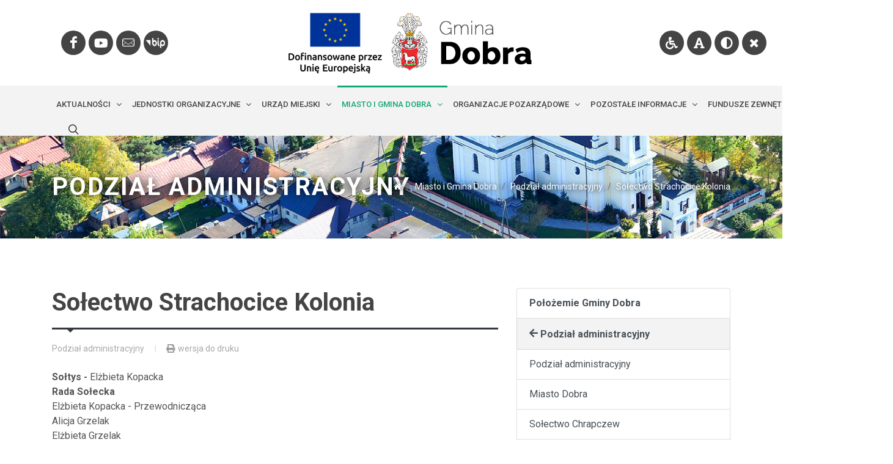

--- FILE ---
content_type: text/html
request_url: https://www.dobra24.pl/pl/89/strona/4/497/
body_size: 12772
content:

<!DOCTYPE html>
<html dir="ltr" lang="en-US">
<head>
        
    <meta charset="UTF-8" />
    <meta http-equiv="Content-language" content="pl" />

	<link href="https://fonts.googleapis.com/css2?family=Roboto+Slab:wght@400;600;700&family=Roboto:wght@400;500;700&display=swap" rel="stylesheet">
	<link rel="stylesheet" href="/css/bootstrap.css" type="text/css" />
	<link rel="stylesheet" href="/style.css" type="text/css" />
	<link rel="stylesheet" href="/css/dark.css" type="text/css" />

	<link rel="stylesheet" href="/css/font-icons.css" type="text/css" />
	<link rel="stylesheet" href="/demos/one-page/css/et-line.css" type="text/css" />
	<link rel="stylesheet" href="/css/animate.css" type="text/css" />
	<link rel="stylesheet" href="/css/magnific-popup.css" type="text/css" />

	<link rel="stylesheet" href="/css/custom.css" type="text/css" />
	<meta name="viewport" content="width=device-width, initial-scale=1" />

	<!-- Theme Color Stylesheet -->
	<link rel="stylesheet" href="/css/colors.php?color=EC2A32" type="text/css" />
	<link rel="stylesheet" href="/demos/news/css/fonts.css" type="text/css" />

	<!-- News Demo Specific Stylesheet -->
	<link rel="stylesheet" href="/demos/news/news.css" type="text/css" />
	<!-- / -->

	<!-- SLIDER REVOLUTION 5.x CSS SETTINGS -->
	<link rel="stylesheet" type="text/css" href="/include/rs-plugin/css/settings.css" media="screen" />
	<link rel="stylesheet" type="text/css" href="/include/rs-plugin/css/layers.css">
	<link rel="stylesheet" type="text/css" href="/include/rs-plugin/css/navigation.css">
	
	<link rel="apple-touch-icon" sizes="180x180" href="/ico-dobra24-180.png">
	<link rel="icon" type="image/png" sizes="64x64" href="/ico-dobra24-64.png">
	<link rel="icon" type="image/png" sizes="32x32" href="/ico-dobra24-32.png">
	<link rel="icon" type="image/png" sizes="16x16" href="/ico-dobra24-16.png">
	<meta name="msapplication-TileImage" content="/ico-dobra24-144.png"/>
	<meta name="msapplication-TileColor" content="#FA242E">
	<meta name="theme-color" content="#FA242E">
	
	

<title>Sołectwo Strachocice Kolonia - Dobra24- serwis informacyjny Urzędu Miejskiego w Dobrej</title>
	
<meta name="description" content="Sołtys - Elżbieta Kopacka Rada Sołecka Elżbieta Kopacka - Przewodnicząca Alicja Grzelak Elżbieta Grzelak Krzysztof Lewandowski Kamil Skrzypiński Statut Sołectwa Strachocice - Kolonia Sołtysi i Rady Sołeckie kadencja 2024 - 2029 Wieś..." />
<meta name="keywords" content="dobra, gmina dobra, aktualności dobra, urząd gminy, rada gminy, wójt, turkowice, jednostki, instytucje, informacje o regionie" />
<meta name="copyright" content="Online24.pl | 2021" />
<meta name="author" content="Online24.pl | 2021" />
<meta name="robots" content="all" />

<!-- seo & social -->
<meta property="og:url" content="https://www.dobra24.pl/pl/89/strona/4/497/"/><link rel="image_src" href="https://www.dobra24.pl/!pliki/20220407/16517r09-jpg0ee.JPG" />
<meta property="og:image" content="https://www.dobra24.pl/!pliki/20220407/16517r09-jpg0ee.JPG"/>

<link rel="canonical" href="http://www.dobra24.pl/pl/89/strona/4/497/" />
<meta property="og:locale" content="pl_pl"/>
<meta property="og:title" content="Sołectwo Strachocice Kolonia - Dobra24- serwis informacyjny Urzędu Miejskiego w Dobrej"/>
<meta property="og:description" content="Sołtys - Elżbieta Kopacka Rada Sołecka Elżbieta Kopacka - Przewodnicząca Alicja Grzelak Elżbieta Grzelak Krzysztof Lewandowski Kamil Skrzypiński Statut Sołectwa Strachocice - Kolonia Sołtysi i Rady Sołeckie kadencja 2024 - 2029 Wieś..."/>
<meta property="og:url" content="https://www.dobra24.pl/pl/89/strona/4/497/"/>
<meta property="og:site_name" content="Dobra24- serwis informacyjny Urzędu Miejskiego w Dobrej"/>
<meta property="og:type" content="website"/>
<link rel="shortcut icon" href="/favicon.ico">

<!-- -->
<link rel="stylesheet" href="/style/styleCMS24.css" />



<!-- googlemap -->
<!-- <script src="https://maps.googleapis.com/maps/api/js?v=3.exp&sensor=false" type="text/javascript"></script> //-->


<div id="fb-root"></div>
<script>(function(d, s, id) {
  var js, fjs = d.getElementsByTagName(s)[0];
  if (d.getElementById(id)) return;
  js = d.createElement(s); js.id = id;
  js.src = 'https://connect.facebook.net/pl_PL/sdk.js#xfbml=1&version=v3.0&appId=218884164973663&autoLogAppEvents=1';
  fjs.parentNode.insertBefore(js, fjs);
}(document, 'script', 'facebook-jssdk'));</script>








</head>
<body class="stretched">
	


<div id="wrapper" class="clearfix"><header id="header" class="header-size-sm" data-sticky-shrink="false"><div class="container"><div class="header-row justify-content-between"   style="height: 140px; -ms-flex-wrap: nowrap; flex-wrap: nowrap;"><!-- Logo============================================= --><div id="logo" class="col-auto ml-auto ml-mb-0 mr-mb-0 order-md-2"><div class="mx-auto"><div style="float: left;"><a class="standard-logo" href="https://www.dobra24.pl/pl/73/informacje/2/1256/"><img src="/images/Logo_UE.png" alt="Gmina Dobra"></a><a class="retina-logo" href="https://www.dobra24.pl/pl/73/informacje/2/1256/"><img src="/images/Logo_UE.png" alt="Gmina Dobra"></a></div><div style="float: left;"><a href="/" class="standard-logo"><img style="float: left;" src="/!pliki/20210116/l1-070-035.png" alt="Gmina Dobra"></a><a href="/" class="retina-logo"><img style="float: left;" src="/!pliki/20210116/l3-01a.png" alt="Gmina Dobra"></a></div></div></div><!-- #logo end --><div class="w-100 d-block d-md-none"></div><div class="col-12 col-sm-6 col-md-4 justify-content-center justify-content-sm-start d-flex order-md-1 mb-4 mb-sm-0"><a href="https://facebook.com/gminadobrawlkp" title="Zobacz nasz profil na Facebook'u" target="_blank" class="social-icon si-rounded si-dark si-facebook mb-0 mr-10"><i class="icon-facebook"></i><i class="icon-facebook"></i></a><a href="https://www.youtube.com/channel/UCsN16d8-_x1dm29gHDBhV2Q" title="Zobacz nasz kanał na Youtube" target="_blank" class="social-icon si-rounded si-dark si-youtube mb-0"><i class="icon-youtube"></i><i class="icon-youtube"></i></a><a href="/pl/5/strona/4/310/" title="Dane teleadresowe Urzedu Miejskiego w Dobrej" class="social-icon si-rounded si-dark si-twitter mb-0"><i class="icon-mail"></i><i class="icon-mail"></i></a><a href="/pl/11/strona/1/151/" title="Biuletyn Informacyjny Gminy Dobra" class="social-icon si-rounded si-dark si-youtube mb-0"><i class="icon-bip"></i><i class="icon-bip"></i></a></div><div class="col-12 col-sm-6 col-md-4 order-md-3 mb-4 mb-md-0"><div class="nav align-items-center justify-content-center justify-content-sm-end"><a href="/pl/64/strona/1/407/" title="Deklaracja dostępności" class="social-icon si-rounded si-dark si-twitter mb-0"><i class="icon-wheelchair"></i><i class="icon-wheelchair"></i></a><a href="/?fontsize=add&rel=/pl/89/strona/4/497/" title="Zmiana rozmiaru tekstu" class="social-icon si-rounded si-dark si-youtube mb-0"><i class="icon-font"></i>+<i class="icon-font"></i></a><a href="/?kontrast=add&rel=/pl/89/strona/4/497/" title="Zmiana kontrastu" class="social-icon si-rounded si-dark si-podcast mb-0"><i class="icon-adjust"></i><i class="icon-adjust"></i></a><a href="/?reset=add&rel=/pl/89/strona/4/497/" title="Ustawienia domyślne tekstu i kontrastu" class="social-icon si-rounded si-dark si-youtube mb-0"><i class="icon-remove"></i><i class="icon-remove"></i></a></div></div></div></div><div id="header-wrap" class="border-top border-f5"><div class="container"><div class="header-row justify-content-between flex-row-reverse flex-lg-row"><div class="header-misc"><!-- Top Search============================================= --><div id="top-search" class="header-misc-icon"><a href="#" id="top-search-trigger"><i class="icon-line-search"></i><i class="icon-line-cross"></i></a></div><!-- #top-search end --></div><div id="primary-menu-trigger"><svg class="svg-trigger" viewBox="0 0 100 100"><path d="m 30,33 h 40 c 3.722839,0 7.5,3.126468 7.5,8.578427 0,5.451959 -2.727029,8.421573 -7.5,8.421573 h -20"></path><path d="m 30,50 h 40"></path><path d="m 70,67 h -40 c 0,0 -7.5,-0.802118 -7.5,-8.365747 0,-7.563629 7.5,-8.634253 7.5,-8.634253 h 20"></path></svg></div><nav class="primary-menu with-arrows">

<ul class="menu-container">
        
		
		
		        	                
        <li class="menu-item mega-menu mega-menu-small 
		 
		menu-color-sports		">
            
            <a class="menu-link" href="/pl/2/"><div>Aktualności</div></a>
            
                        <div class="mega-menu-content border-top-0 mega-menu-style-2" style="width: 310px">
            
                			
                                			
                                			
                				
				<div class="container">
				<div class="row">
						
						<ul class="sub-menu-container col-lg-12">
								
								<li class="menu-item">
										<a class="menu-link" href="/pl/16/">
										<div>Z życia gminy</div>
										</a>
								</li>
						</ul>
                </div>
                </div>
                
                                			
                				
				<div class="container">
				<div class="row">
						
						<ul class="sub-menu-container col-lg-12">
								
								<li class="menu-item">
										<a class="menu-link" href="/pl/60/">
										<div>Sesje Rady Miejskiej</div>
										</a>
								</li>
						</ul>
                </div>
                </div>
                
                                			
                				
				<div class="container">
				<div class="row">
						
						<ul class="sub-menu-container col-lg-12">
								
								<li class="menu-item">
										<a class="menu-link" href="/pl/20/">
										<div>Komunikaty i ogłoszenia</div>
										</a>
								</li>
						</ul>
                </div>
                </div>
                
                                			
                				
				<div class="container">
				<div class="row">
						
						<ul class="sub-menu-container col-lg-12">
								
								<li class="menu-item">
										<a class="menu-link" href="/pl/111/">
										<div>Zdrowie i profilaktyka</div>
										</a>
								</li>
						</ul>
                </div>
                </div>
                
                                			
                				
				<div class="container">
				<div class="row">
						
						<ul class="sub-menu-container col-lg-12">
								
								<li class="menu-item">
										<a class="menu-link" href="/pl/17/">
										<div>Sport w gminie</div>
										</a>
								</li>
						</ul>
                </div>
                </div>
                
                                			
                				
				<div class="container">
				<div class="row">
						
						<ul class="sub-menu-container col-lg-12">
								
								<li class="menu-item">
										<a class="menu-link" href="/pl/21/">
										<div>Informacje ogólnokrajowe</div>
										</a>
								</li>
						</ul>
                </div>
                </div>
                
                                			
                				
				<div class="container">
				<div class="row">
						
						<ul class="sub-menu-container col-lg-12">
								
								<li class="menu-item">
										<a class="menu-link" href="/pl/101/">
										<div>Zakup węgla od Gminy Dobra</div>
										</a>
								</li>
						</ul>
                </div>
                </div>
                
                                			
                				
				<div class="container">
				<div class="row">
						
						<ul class="sub-menu-container col-lg-12">
								
								<li class="menu-item">
										<a class="menu-link" href="/pl/92/">
										<div>Gmina Dobra dla Ukrainy</div>
										</a>
								</li>
						</ul>
                </div>
                </div>
                
                                			
                                			
                                			
                                			
                                			
                                			
                                			
                                			
                                			
                                			
                                			
                                			
                                			
                                			
                                			
                                			
                                			
                                			
                                			
                                			
                                			
                                			
                                			
                                			
                                			
                                			
                                			
                                			
                                			
                                			
                                			
                                			
                                			
                                			
                                			
                                			
                                			
                                			
                                			
                                                
            </div>
        </li>
        
		        	        	        	        	        	        	        	        	                
        <li class="menu-item mega-menu mega-menu-small 
		 
		menu-color-travel		">
            
            <a class="menu-link" href="/pl/40/"><div>Jednostki organizacyjne</div></a>
            
                        <div class="mega-menu-content border-top-0 mega-menu-style-2" style="width: 310px">
            
                			
                                			
                                			
                                			
                                			
                                			
                                			
                                			
                                			
                                			
                                			
                				   
					                        <div class="container">
						<div class="row">
								<ul class="sub-menu-container col-lg-12">
																<li class="menu-item">
								<a class="menu-link" href="/pl/40/strona/4/312/">
										<div>Biblioteka Publiczna w Dobrej</div>
								</a>
								</li>
																<li class="menu-item">
								<a class="menu-link" href="/pl/40/strona/4/311/">
										<div>Centrum Kultury w Dobrej</div>
								</a>
								</li>
																<li class="menu-item">
								<a class="menu-link" href="/pl/40/strona/4/313/">
										<div>Miejsko-Gminny Ośrodek Pomocy Społecznej w Dobrej</div>
								</a>
								</li>
																<li class="menu-item">
								<a class="menu-link" href="/pl/40/strona/4/317/">
										<div>Środowiskowy Dom Samopomocy w Żeronicach</div>
								</a>
								</li>
																<li class="menu-item">
								<a class="menu-link" href="/pl/40/strona/4/318/">
										<div>Zakład Gospodarki Komunalnej w Dobrej</div>
								</a>
								</li>
																<li class="menu-item">
								<a class="menu-link" href="/pl/40/strona/4/314/">
										<div>Zespół Szkolno-Przedszkolny w Dobrej</div>
								</a>
								</li>
																<li class="menu-item">
								<a class="menu-link" href="/pl/40/strona/4/315/">
										<div>Zespół Szkolno-Przedszkolny w Piekarach</div>
								</a>
								</li>
																<li class="menu-item">
								<a class="menu-link" href="/pl/40/strona/4/316/">
										<div>Żłobek Samorządowy w Dobrej</div>
								</a>
								</li>
																
								</ul>
						</div>
						</div>
                                    
                                			
                				   
					                
                                			
                                			
                                			
                                			
                                			
                                			
                                			
                                			
                                			
                                			
                                			
                                			
                                			
                                			
                                			
                                			
                                			
                                			
                                			
                                			
                                			
                                			
                                			
                                			
                                			
                                			
                                			
                                			
                                			
                                			
                                			
                                			
                                			
                                			
                                			
                                			
                                			
                                                
            </div>
        </li>
        
		                
        <li class="menu-item mega-menu mega-menu-small 
		 
		menu-color-tech		">
            
            <a class="menu-link" href="/pl/5/"><div>Urząd Miejski</div></a>
            
                        <div class="mega-menu-content border-top-0 mega-menu-style-2" style="width: 310px">
            
                			
                                			
                                			
                                			
                                			
                                			
                                			
                                			
                                			
                                			
                                			
                				   
					                        <div class="container">
						<div class="row">
								<ul class="sub-menu-container col-lg-12">
																<li class="menu-item">
								<a class="menu-link" href="/pl/5/strona/4/310/">
										<div>Dane teleadresowe</div>
								</a>
								</li>
																<li class="menu-item">
								<a class="menu-link" href="/pl/5/strona/4/320/">
										<div>Burmistrz Dobrej</div>
								</a>
								</li>
																<li class="menu-item">
								<a class="menu-link" href="/pl/5/strona/4/400/">
										<div>Zastępca Burmistrza</div>
								</a>
								</li>
																<li class="menu-item">
								<a class="menu-link" href="/pl/5/strona/4/401/">
										<div>Sekretarz Gminy</div>
								</a>
								</li>
																<li class="menu-item">
								<a class="menu-link" href="/pl/5/strona/4/402/">
										<div>Skarbnik Gminy</div>
								</a>
								</li>
																<li class="menu-item">
								<a class="menu-link" href="/pl/5/strona/4/403/">
										<div>Referaty Urzędu Miejskiego</div>
								</a>
								</li>
																<li class="menu-item">
								<a class="menu-link" href="/pl/5/strona/4/406/">
										<div>Rada Miejska w Dobrej</div>
								</a>
								</li>
																
								</ul>
						</div>
						</div>
                                    
                                			
                				   
					                
                                			
                                			
                                			
                                			
                                			
                                			
                                			
                                			
                                			
                                			
                                			
                                			
                                			
                                			
                                			
                                			
                                			
                                			
                                			
                                			
                                			
                                			
                                			
                                			
                                			
                                			
                                			
                                			
                                			
                                			
                                			
                                			
                                			
                                			
                                			
                                			
                                			
                                                
            </div>
        </li>
        
		        	        	                
        <li class="menu-item mega-menu mega-menu-small 
		current 
		menu-color-lifestyle		">
            
            <a class="menu-link" href="/pl/7/"><div>Miasto i Gmina Dobra</div></a>
            
                        <div class="mega-menu-content border-top-0 mega-menu-style-2" style="width: 310px">
            
                			
                                			
                                			
                                			
                                			
                                			
                                			
                                			
                                			
                                			
                                			
                                			
                                			
                                			
                                			
                                			
                				
				<div class="container">
				<div class="row">
						
						<ul class="sub-menu-container col-lg-12">
								
								<li class="menu-item">
										<a class="menu-link" href="/pl/88/">
										<div>Położemie Gminy Dobra</div>
										</a>
								</li>
						</ul>
                </div>
                </div>
                
                                			
                				
				<div class="container">
				<div class="row">
						
						<ul class="sub-menu-container col-lg-12">
								
								<li class="menu-item">
										<a class="menu-link" href="/pl/89/">
										<div>Podział administracyjny</div>
										</a>
								</li>
						</ul>
                </div>
                </div>
                
                                			
                				
				<div class="container">
				<div class="row">
						
						<ul class="sub-menu-container col-lg-12">
								
								<li class="menu-item">
										<a class="menu-link" href="/pl/55/">
										<div>Historia</div>
										</a>
								</li>
						</ul>
                </div>
                </div>
                
                                			
                				
				<div class="container">
				<div class="row">
						
						<ul class="sub-menu-container col-lg-12">
								
								<li class="menu-item">
										<a class="menu-link" href="/pl/39/">
										<div>Turystyka</div>
										</a>
								</li>
						</ul>
                </div>
                </div>
                
                                			
                				
				<div class="container">
				<div class="row">
						
						<ul class="sub-menu-container col-lg-12">
								
								<li class="menu-item">
										<a class="menu-link" href="/pl/27/">
										<div>Parafie</div>
										</a>
								</li>
						</ul>
                </div>
                </div>
                
                                			
                				
				<div class="container">
				<div class="row">
						
						<ul class="sub-menu-container col-lg-12">
								
								<li class="menu-item">
										<a class="menu-link" href="/pl/28/">
										<div>Tradycje i obrzędy</div>
										</a>
								</li>
						</ul>
                </div>
                </div>
                
                                			
                				
				<div class="container">
				<div class="row">
						
						<ul class="sub-menu-container col-lg-12">
								
								<li class="menu-item">
										<a class="menu-link" href="/pl/34/">
										<div>Galeria zdjęć</div>
										</a>
								</li>
						</ul>
                </div>
                </div>
                
                                			
                                			
                                			
                                			
                                			
                                			
                                			
                                			
                                			
                                			
                                			
                                			
                                			
                                			
                                			
                                			
                                			
                                			
                                			
                                			
                                			
                                			
                                			
                                			
                                			
                                			
                                			
                                                
            </div>
        </li>
        
		        	        	        	        	        	        	        	                
        <li class="menu-item mega-menu mega-menu-small 
		 
		menu-color-fashion		">
            
            <a class="menu-link" href="/pl/58/"><div>Organizacje pozarządowe</div></a>
            
                        <div class="mega-menu-content border-top-0 mega-menu-style-2" style="width: 310px">
            
                			
                                			
                                			
                                			
                                			
                                			
                                			
                                			
                                			
                                			
                                			
                                			
                                			
                                			
                                			
                                			
                                			
                                			
                                			
                                			
                                			
                                			
                                			
                                			
                				
				<div class="container">
				<div class="row">
						
						<ul class="sub-menu-container col-lg-12">
								
								<li class="menu-item">
										<a class="menu-link" href="/pl/66/">
										<div>Ochotnicze Straże Pożarne</div>
										</a>
								</li>
						</ul>
                </div>
                </div>
                
                                			
                				
				<div class="container">
				<div class="row">
						
						<ul class="sub-menu-container col-lg-12">
								
								<li class="menu-item">
										<a class="menu-link" href="/pl/67/">
										<div>Koła Gospodyń Wiejskich</div>
										</a>
								</li>
						</ul>
                </div>
                </div>
                
                                			
                				
				<div class="container">
				<div class="row">
						
						<ul class="sub-menu-container col-lg-12">
								
								<li class="menu-item">
										<a class="menu-link" href="/pl/71/">
										<div>Inne organizacje </div>
										</a>
								</li>
						</ul>
                </div>
                </div>
                
                                			
                				
				<div class="container">
				<div class="row">
						
						<ul class="sub-menu-container col-lg-12">
								
								<li class="menu-item">
										<a class="menu-link" href="/pl/104/">
										<div>Pozostałe informacje</div>
										</a>
								</li>
						</ul>
                </div>
                </div>
                
                                			
                                			
                                			
                                			
                                			
                                			
                                			
                                			
                                			
                                			
                                			
                                			
                                			
                                			
                                			
                                			
                                			
                                			
                                			
                                			
                                			
                                			
                                                
            </div>
        </li>
        
		        	        	        	        	                
        <li class="menu-item mega-menu mega-menu-small 
		 
		menu-color-food		">
            
            <a class="menu-link" href="/pl/68/"><div>Pozostałe informacje</div></a>
            
                        <div class="mega-menu-content border-top-0 mega-menu-style-2" style="width: 310px">
            
                			
                                			
                                			
                                			
                                			
                                			
                                			
                                			
                                			
                                			
                                			
                                			
                                			
                                			
                                			
                                			
                                			
                                			
                                			
                                			
                                			
                                			
                                			
                                			
                                			
                                			
                                			
                                			
                                			
                				
				<div class="container">
				<div class="row">
						
						<ul class="sub-menu-container col-lg-12">
								
								<li class="menu-item">
										<a class="menu-link" href="/pl/98/">
										<div>INVEST IN DOBRA</div>
										</a>
								</li>
						</ul>
                </div>
                </div>
                
                                			
                				
				<div class="container">
				<div class="row">
						
						<ul class="sub-menu-container col-lg-12">
								
								<li class="menu-item">
										<a class="menu-link" href="/pl/79/">
										<div>Transport door-to-door </div>
										</a>
								</li>
						</ul>
                </div>
                </div>
                
                                			
                				
				<div class="container">
				<div class="row">
						
						<ul class="sub-menu-container col-lg-12">
								
								<li class="menu-item">
										<a class="menu-link" href="/pl/102/">
										<div>Gminny Program Rewitalizacji Gminy Dobra</div>
										</a>
								</li>
						</ul>
                </div>
                </div>
                
                                			
                				
				<div class="container">
				<div class="row">
						
						<ul class="sub-menu-container col-lg-12">
								
								<li class="menu-item">
										<a class="menu-link" href="/pl/69/">
										<div>Dobrzanin</div>
										</a>
								</li>
						</ul>
                </div>
                </div>
                
                                			
                				
				<div class="container">
				<div class="row">
						
						<ul class="sub-menu-container col-lg-12">
								
								<li class="menu-item">
										<a class="menu-link" href="/pl/110/">
										<div>Patronat Burmistrza Dobrej</div>
										</a>
								</li>
						</ul>
                </div>
                </div>
                
                                			
                				
				<div class="container">
				<div class="row">
						
						<ul class="sub-menu-container col-lg-12">
								
								<li class="menu-item">
										<a class="menu-link" href="/pl/70/">
										<div>Eco Harmonogram</div>
										</a>
								</li>
						</ul>
                </div>
                </div>
                
                                			
                				
				<div class="container">
				<div class="row">
						
						<ul class="sub-menu-container col-lg-12">
								
								<li class="menu-item">
										<a class="menu-link" href="/pl/82/">
										<div>Adoptuj psa</div>
										</a>
								</li>
						</ul>
                </div>
                </div>
                
                                			
                				
				<div class="container">
				<div class="row">
						
						<ul class="sub-menu-container col-lg-12">
								
								<li class="menu-item">
										<a class="menu-link" href="/pl/64/">
										<div>Deklaracja dostępności</div>
										</a>
								</li>
						</ul>
                </div>
                </div>
                
                                			
                				
				<div class="container">
				<div class="row">
						
						<ul class="sub-menu-container col-lg-12">
								
								<li class="menu-item">
										<a class="menu-link" href="/pl/33/">
										<div>Polityka plików cookie</div>
										</a>
								</li>
						</ul>
                </div>
                </div>
                
                                			
                				
				<div class="container">
				<div class="row">
						
						<ul class="sub-menu-container col-lg-12">
								
								<li class="menu-item">
										<a class="menu-link" href="/pl/77/">
										<div>Polityka prywatności</div>
										</a>
								</li>
						</ul>
                </div>
                </div>
                
                                			
                				
				<div class="container">
				<div class="row">
						
						<ul class="sub-menu-container col-lg-12">
								
								<li class="menu-item">
										<a class="menu-link" href="/pl/99/">
										<div>Cyberbezpieczeństwo</div>
										</a>
								</li>
						</ul>
                </div>
                </div>
                
                                			
                				
				<div class="container">
				<div class="row">
						
						<ul class="sub-menu-container col-lg-12">
								
								<li class="menu-item">
										<a class="menu-link" href="/pl/105/">
										<div>RODO</div>
										</a>
								</li>
						</ul>
                </div>
                </div>
                
                                			
                                			
                                			
                                			
                                			
                                			
                                			
                                			
                                			
                                                
            </div>
        </li>
        
		        	        	        	        	        	        	        	        	        	        	        	        	                
        <li class="menu-item mega-menu mega-menu-small 
		 
		menu-color-sports		">
            
            <a class="menu-link" href="/pl/72/"><div>Fundusze zewnętrzne</div></a>
            
                        <div class="mega-menu-content border-top-0 mega-menu-style-2" style="width: 310px">
            
                			
                                			
                                			
                                			
                                			
                                			
                                			
                                			
                                			
                                			
                                			
                                			
                                			
                                			
                                			
                                			
                                			
                                			
                                			
                                			
                                			
                                			
                                			
                                			
                                			
                                			
                                			
                                			
                                			
                                			
                                			
                                			
                                			
                                			
                                			
                                			
                                			
                                			
                                			
                                			
                                			
                                			
                				
				<div class="container">
				<div class="row">
						
						<ul class="sub-menu-container col-lg-12">
								
								<li class="menu-item">
										<a class="menu-link" href="/pl/73/">
										<div>PROJEKTY ZE ŚRODKÓW UNII EUROPEJSKIEJ</div>
										</a>
								</li>
						</ul>
                </div>
                </div>
                
                                			
                				
				<div class="container">
				<div class="row">
						
						<ul class="sub-menu-container col-lg-12">
								
								<li class="menu-item">
										<a class="menu-link" href="/pl/83/">
										<div>DOFINANSOWANIA ZE ŚRODKÓW BUDŻETU PAŃSTWA</div>
										</a>
								</li>
						</ul>
                </div>
                </div>
                
                                			
                                			
                                			
                                			
                                			
                                			
                				
				<div class="container">
				<div class="row">
						
						<ul class="sub-menu-container col-lg-12">
								
								<li class="menu-item">
										<a class="menu-link" href="/pl/76/">
										<div>Pozostałe projekty</div>
										</a>
								</li>
						</ul>
                </div>
                </div>
                
                                                
            </div>
        </li>
        
		        	        	        	        	        	        	        	        	        
</ul>    </nav><form class="top-search-form" id="f-search" action="/" title="Formularz wyszukiwarki" method="get" role="form"><input type="hidden" name="action" value="search"><label style="display: none;">Szukaj w Dobra24.pl:</label><input type="text" id="SearchKey" name="SearchKey" class="form-control required" value="" title="Szukane słowo" placeholder="Wpisz szukane słowo..." autocomplete="off"><label for="q" style="display: none;">Wpisz szukane słowo</label><button type="submit" style="display: none;" name="search-submit" title="Szukaj">Szukaj</button></form></div></div></div><div class="header-wrap-clone"></div></header><!-- #header end -->

<section id="page-title" class="page-title-parallax" style="background: url('/!pliki/20201228/bez-nazwy-2-038.jpg'); background-size: cover; background-position: center centerx;">
    <div class="container dark clearfix">
        <h1 style="color: #fff; text-shadow: 1px 1px 15px rgba(0, 0, 0, 1);">
            Podział administracyjny
        </h1>
        <ol class="breadcrumb">
            <li class="breadcrumb-item" aria-current="page"><a href="/"><i class="icon-home2"></i></a></li>
            <li class="breadcrumb-item"><a href="/pl/7/">Miasto i Gmina Dobra</a></li><li class="breadcrumb-item"><a href="/pl/89/">Podział administracyjny</a></li>
            <li class="breadcrumb-item active" aria-current="page">Sołectwo Strachocice Kolonia</li>        </ol>
    </div>
</section>
<section id="content">
	<div class="content-wrap">
	<div class="container clearfix">
		<div class="row clearfix">
		
			<div class="col-lg-8">
	    
								
					 <div class="entry clearfix"><h2 class="mb-3 font-weight-bold h1">Sołectwo Strachocice Kolonia</h2><div class="line line-xs line-dark"></div><div class="entry-meta d-flex justify-content-between mb-4"><ul><li><a href="">Podział administracyjny</a></li><li><i class="icon-print"></i><a href="/print.php?action=strona&file=print&idst=497&ids=89&idm=4&lang=pl" target="_blank">wersja do druku</a></li></ul><ul><li style="width: 110px;"><div class="fb-share-button" data-href="http://www.dobra24.pl/pl/89/strona/4/497/" data-layout="button_count" data-size="large" data-mobile-iframe="true"><a target="_blank" href="https://www.facebook.com/sharer/sharer.php?u=https%3A%2F%2Fdevelopers.facebook.com%2Fdocs%2Fplugins%2F&amp;src=sdkpreparse" class="fb-xfbml-parse-ignore">Udostępnij</a></div></li></ul></div><div class="entry-content mt-0"><div><strong>Sołtys - </strong>Elżbieta Kopacka</div><div><strong>Rada Sołecka</strong></div><div>Elżbieta Kopacka&nbsp;- Przewodnicząca</div><div><div><div><div><div><div><div><div style="text-align:start">Alicja Grzelak</div><div style="text-align:start">Elżbieta Grzelak</div><div style="text-align:start">Krzysztof Lewandowski</div><div style="text-align:start">Kamil Skrzypiński</div></div></div></div></div></div></div><div><a href="https://edziennik.poznan.uw.gov.pl/legalact/2015/5328/">Statut Sołectwa Strachocice - Kolonia</a><br /><a href="https://bip.dobra24.pl/10061/413/Soltysi_i_Rady_Soleckie_kadencja_2024_-_2029/">Sołtysi i Rady Sołeckie kadencja 2024 - 2029</a><br /><br />Wieś sołecka położona na południe od Dobrej, po lewej stronie od drogi krajowej nr 83 jadąc w kierunku Sieradza. Wieś powstała w wyniku regulacji uwłaszczeniowych w XIX wieku. Kolonistami w zasadzie byli polscy chłopi. Nie zachowały się ślady budownictwa folwarcznego.</div></div><p>Sołectwo Strachocice Kolonia powstało w wyniku podziału sołectwa Strachocice. Składa się teoretycznie z trzech wsi: Strachocic Kolonii, Kościanek i Młyn&oacute;w Strachockich. Teoretycznie, ponieważ ta ostatnia wieś jest niezamieszkała. Sołectwo zamieszkuje przez około 200 os&oacute;b. Jego powierzchnia wynosi 241 ha.</p><p>Wieś przyjęła nazwę od sąsiedniej miejscowości. Drugi człon nazwy pochodzi oczywiście z XIX w. kiedy to procesy osadnicze były w wielu regionach silnie rozwinięte. Nowe osady nazywano koloniami. Często powstawały na bazie parcelowanych folwark&oacute;w będących w przeszłości własnością szlachecką.</p><p><strong>Historia wsi.</strong></p><p>Jako, iż Sołectwo Strachocice Kolonia podzielone jest na poszczeg&oacute;lne wioski, każda z nich ma swoją dedykowaną historię.</p><p>STRACHOCICE KOLONIA</p><p>Nie udało się nam dotrzeć do żadnych informacji na temat jej powstania. Wiadomo jedynie, że jest częścią Strachocic, a o jej historii możecie Państwo poczytać w materiałach dotyczących sołectwa Strachocice Wieś.</p><p>MŁYNY STRACHOCKIE</p><p>Historia tej miejscowości jest dość szeroko udokumentowana. Pierwsza wzmiankę o niej jaką udało nam się odnaleźć pochodzi z 1611 roku. W&oacute;wczas &oacute;wczesny właściciel Młyn&oacute;w S. Janusz Zaręba z Kalinowy sprzedał je wraz z Głuchowem, Zaspami Strachockimi i posiadanymi częściami Wilczkowa Andrzejowi Mączyńskiemu. Otrzymał za to 25.500 dukat&oacute;w. Syn nowego właściciela, a następnie jego spadkobierca już w 1639 roku sprzedał Młyny wraz z innymi należącymi do niego posiadłościami Marcinowi i Janowi Walewskim synom Adama Walewskiego za kwotę 90.000 dukat&oacute;w. W owym czasie części w Młynach Skęczniewskich, posiadali także Zalewscy. W jednym z dokument&oacute;w z 1645 roku mowa jest o tym, że działy w tej wsi otrzymali Kazimierz i Andrzej Zalewscy. W 1669 roku Kazimierz już nie żył jego brat Andrzej skwitował w&oacute;wczas odprawę między innymi na Młynach S. jego żonie Annę z Tomickich, kt&oacute;ra posiadała oprawę między innymi na tej wsi. Następnie za 40.000 dukat&oacute;w sprzedał jej należne mu po bracie dobra w tym na Młynach S.W 1684 roku części w Młynach otrzymał w spadku po cioci Annie ksiądz Apolinary Tomicki - oddał Andrzejowi Niemojskiemu z Lubieńca. Ten zaś w 1686 roku sprzedał je Konstantynowi Waliszewskiemu za 40.000 dukat&oacute;w. Ostatnią ratę w wysokości 6.500 dukat&oacute;w spłacił w 1688 roku. Kolejni dziedzice Młyn&oacute;w Strachockich Maciej, Jan i Aleksander Radońscy sprzedali dobra, w kt&oacute;rych skład wchodziły Młyny Strachockie Wojciechowi Mączyńskiemu - łowczemu sieradzkiemu. W 1782, a konkretnie 25 lipca Młyny wraz ze Strachocicami, Miłkowicami i Zaspami należały w większej części do Jana Mączyńskiego (kawalera Orła Białego), ale już w 1784 roku tamtejszym dziedzicem Ignacy Lipski - ojciec generała J&oacute;zefa Lipskiego jednego z dow&oacute;dc&oacute;w Powstania Kościuszkowskiego.- osoby wielce zasłużonej dla miasta Błaszki. W 1827 roku Młyny zamieszkiwało zaledwie 12 os&oacute;b istniała tam w&oacute;wczas karczma funkcjonująca jako osobna osada. Mieszkało w niej dziewięć os&oacute;b. Był t zapewne karczmarz żoną i dziećmi. Wieś należała do parafii Miłkowice i gminy Ostr&oacute;w Warcki. Liczba ludności zwiększyła się w XX wieku. Doszła nawet do ponad stu. Kres wsi nastąpił wraz z budową zbiornika Jeziorsko. Mieszkańc&oacute;w przesiedlono na inne tereny, a wieś znalazła się pod jego wodami.</p><p>KOŚCIANKI</p><p>Pierwsza wzmianka o miejscowości pochodzi z 1392 roku. Kościanki związane były przez wieki z dobrami skęczniewskimi. W 1669 roku udziały w niej miała Teresa Zalewska - c&oacute;rka Mikołaja, wojskiego sieradzkiego. W tym samym roku Andrzej Zalewski sprzedał swoje udziały w Kościankach Janowi Tomickiemu. Następnie w 1683 od spadkobierc&oacute;w Kazimierza Zalewskiego ponownie nabył udziały m.in. w Kościankach. W 1720 roku Kościanki kupił Wojciech Łubieński - łowczy sieradzki. W 1827 roku w należących do gminy Piekary i parafii Skęczniew Kościankach było dziewięć dom&oacute;w i 75 mieszkańc&oacute;w. Pod koniec XIX wieku wieś się wyludniła z nieznanych powod&oacute;w. Żyły tam w&oacute;wczas cztery osoby w jednym domu. Wraz z budową zbiornika, część grunt&oacute;w znalazła się na jego dnie.</p><p><strong>Dzisiejszy obraz wsi</strong></p><p>Sołectwo położone bezpośrednio nad zbiornikiem Jeziorsko stało się terenem rekreacyjnym. W Kościankach powstał Ośrodek Wypoczynkowo-Żeglarski ,,Rafa&#39;&#39;. Część dotychczasowych teren&oacute;w rolniczych przeznaczono na działki pod budownictwo letniskowe.</p></div>
		
<div class="fancy-title title-border"><h4>Galeria</h4></div><div class="col_full clearfix" data-lightbox="gallery"><div class="masonry-thumbs grid-container grid-3" data-lightbox="gallery"><a class="grid-item" data-lightbox="gallery-item" href="/!pliki/20220407/16517r09-jpg0ee.JPG" title="Brak nazwy "><div class="image-container galery-3-columns"><img class="image_fade" src="/!pliki/20220407/m316517r09-jpg0ee.JPG" border="0" alt="Brak nazwy "></div></a><a class="grid-item" data-lightbox="gallery-item" href="/!pliki/20220407/16514r09-jpg0b5.JPG" title="Brak nazwy "><div class="image-container galery-3-columns"><img class="image_fade" src="/!pliki/20220407/m316514r09-jpg0b5.JPG" border="0" alt="Brak nazwy "></div></a><a class="grid-item" data-lightbox="gallery-item" href="/!pliki/20220407/16567r09-jpg0a5.JPG" title="Brak nazwy "><div class="image-container galery-3-columns"><img class="image_fade" src="/!pliki/20220407/m316567r09-jpg0a5.JPG" border="0" alt="Brak nazwy "></div></a><a class="grid-item" data-lightbox="gallery-item" href="/!pliki/20220407/16644r09-jpg050.JPG" title="Brak nazwy "><div class="image-container galery-3-columns"><img class="image_fade" src="/!pliki/20220407/m316644r09-jpg050.JPG" border="0" alt="Brak nazwy "></div></a><a class="grid-item" data-lightbox="gallery-item" href="/!pliki/20220407/16646r09-jpg026.JPG" title="Brak nazwy "><div class="image-container galery-3-columns"><img class="image_fade" src="/!pliki/20220407/m316646r09-jpg026.JPG" border="0" alt="Brak nazwy "></div></a><a class="grid-item" data-lightbox="gallery-item" href="/!pliki/20220407/zby-7853-jpg088.JPG" title="Brak nazwy "><div class="image-container galery-3-columns"><img class="image_fade" src="/!pliki/20220407/m3zby-7853-jpg088.JPG" border="0" alt="Brak nazwy "></div></a><a class="grid-item" data-lightbox="gallery-item" href="/!pliki/20220407/zby-7875-jpg0ec.JPG" title="Brak nazwy "><div class="image-container galery-3-columns"><img class="image_fade" src="/!pliki/20220407/m3zby-7875-jpg0ec.JPG" border="0" alt="Brak nazwy "></div></a><a class="grid-item" data-lightbox="gallery-item" href="/!pliki/20220407/zby-7902-jpg009.JPG" title="Brak nazwy "><div class="image-container galery-3-columns"><img class="image_fade" src="/!pliki/20220407/m3zby-7902-jpg009.JPG" border="0" alt="Brak nazwy "></div></a><a class="grid-item" data-lightbox="gallery-item" href="/!pliki/20220407/zby-7920-jpg067.JPG" title="Brak nazwy "><div class="image-container galery-3-columns"><img class="image_fade" src="/!pliki/20220407/m3zby-7920-jpg067.JPG" border="0" alt="Brak nazwy "></div></a></div></div></div><div class="row justify-content-between col-mb-30 post-navigation"><div class="col-12 col-md-auto text-center"></div><div class="col-12 col-md-auto text-center"></div><div class="col-12 col-md-auto text-center"></div><div class="col-12 col-md-auto text-center"></div><div class="col-12 col-md-auto text-center"></div><div class="col-12 col-md-auto text-center"></div><div class="col-12 col-md-auto text-center"></div><div class="col-12 col-md-auto text-center"></div><div class="col-12 col-md-auto text-center"></div><div class="col-12 col-md-auto text-center"></div><div class="col-12 col-md-auto text-center"></div><div class="col-12 col-md-auto text-center"></div><div class="col-12 col-md-auto text-center"></div><div class="col-12 col-md-auto text-center"></div><div class="col-12 col-md-auto text-center"></div><div class="col-12 col-md-auto text-center"></div><div class="col-12 col-md-auto text-center"></div><div class="col-12 col-md-auto text-center"></div><div class="col-12 col-md-auto text-center"></div><div class="col-12 col-md-auto text-center"></div><div class="col-12 col-md-auto text-center"></div><div class="col-12 col-md-auto text-center"></div><div class="col-12 col-md-auto text-center"><a href="/index.php?action=strona&ids=89&idst=496" class="text-dark">&lArr; Sołectwo Strachocice</a></div><div class="col-12 col-md-auto text-center"></div><div class="col-12 col-md-auto text-center"></div><div class="col-12 col-md-auto text-center"></div><div class="col-12 col-md-auto text-center"></div><div class="col-12 col-md-auto text-center"></div><div class="col-12 col-md-auto text-center"></div><div class="col-12 col-md-auto text-center"></div><div class="col-12 col-md-auto text-center"></div><div class="col-12 col-md-auto text-center"></div><div class="col-12 col-md-auto text-center"></div><div class="col-12 col-md-auto text-center"></div><div class="col-12 col-md-auto text-center"></div><div class="col-12 col-md-auto text-center"></div><div class="col-12 col-md-auto text-center"></div><div class="col-12 col-md-auto text-center"></div><div class="col-12 col-md-auto text-center"></div><div class="col-12 col-md-auto text-center"></div><div class="col-12 col-md-auto text-center"></div><div class="col-12 col-md-auto text-center"></div><div class="col-12 col-md-auto text-center"></div><div class="col-12 col-md-auto text-center"></div><div class="col-12 col-md-auto text-center"></div><div class="col-12 col-md-auto text-center"></div><div class="col-12 col-md-auto text-center"></div><div class="col-12 col-md-auto text-center"></div><div class="col-12 col-md-auto text-center"></div><div class="col-12 col-md-auto text-center"></div><div class="col-12 col-md-auto text-center"></div><div class="col-12 col-md-auto text-center"></div><div class="col-12 col-md-auto text-center"></div><div class="col-12 col-md-auto text-center"><a href="/index.php?action=strona&ids=89&idst=498" class="text-dark">Sołectwo Szymany &rArr;</a></div><div class="col-12 col-md-auto text-center"></div><div class="col-12 col-md-auto text-center"></div><div class="col-12 col-md-auto text-center"></div><div class="col-12 col-md-auto text-center"></div></div><div class="line"></div>




					
						
			</div>
			<div class="col-lg-4 sticky-sidebar-wrap mt-5 mt-lg-0">
	    
				
<div class="list-group mb-5"><a class="list-group-item list-group-item-action" href="/pl/88/" > <strong>Położemie Gminy Dobra</strong></a><a class="list-group-item list-group-item-action" href="/pl/89/" style="background-color: #f3f3f3;"><i class="icon-arrow-left fright"></i> <strong>Podział administracyjny</strong></a>
<a class="list-group-item list-group-item-action " href="/pl/89/strona/4/424/" >Podział administracyjny</a><a class="list-group-item list-group-item-action " href="/pl/89/strona/4/423/" >Miasto Dobra</a><a class="list-group-item list-group-item-action " href="/pl/89/strona/4/441/" >Sołectwo Chrapczew</a><a class="list-group-item list-group-item-action " href="/pl/89/strona/4/442/" >Sołectwo Czajków</a><a class="list-group-item list-group-item-action " href="/pl/89/strona/4/443/" >Sołectwo Długa Wieś</a><a class="list-group-item list-group-item-action " href="/pl/89/strona/4/444/" >Sołectwo Dąbrowica - Kolonia</a><a class="list-group-item list-group-item-action " href="/pl/89/strona/4/445/" >Sołectwo Januszówka</a><a class="list-group-item list-group-item-action " href="/pl/89/strona/4/446/" >Sołectwo Józefów</a><a class="list-group-item list-group-item-action " href="/pl/89/strona/4/447/" >Sołectwo Linne</a><a class="list-group-item list-group-item-action " href="/pl/89/strona/4/448/" >Sołectwo Łęg Piekarski</a><a class="list-group-item list-group-item-action" href="/pl/89/">Pokaż wszystkie</a>
<a class="list-group-item list-group-item-action" href="/pl/55/" > <strong>Historia</strong></a><a class="list-group-item list-group-item-action" href="/pl/39/" > <strong>Turystyka</strong></a><a class="list-group-item list-group-item-action" href="/pl/27/" > <strong>Parafie</strong></a><a class="list-group-item list-group-item-action" href="/pl/28/" > <strong>Tradycje i obrzędy</strong></a><a class="list-group-item list-group-item-action" href="/pl/34/" > <strong>Galeria zdjęć</strong></a></div>				
									


   
    <h4 class="mb-2 mt-5 ls1 text-uppercase font-weight-bold">Przydatne linki i informacje</h4>
    <div class="line line-xs line-sports"></div>
    
    <div class="row"><div class="col-md-6"><a href="/pl/11/strona/1/151/" title="Biuletyn Informacji Publicznej"><div class="feature-box center media-box fbox-bg "><div class="fbox-media buttonsmall"><img alt="Biuletyn Informacji Publicznej" class="image_fade buttonsmall" src="/images/blank.png" style="background: #fff url('/!pliki/20201230//m3bez-nazwy-1-0c8.jpg') center center no-repeat; background-size: contain;" style="opacity: 1;"></div><div class="fbox-desc buttonsmall"><p>Biuletyn Informacji Publicznej</p></div></div></a></div><div class="col-md-6"><a href="/pl/11/strona/1/387/" title="INVEST IN DOBRA"><div class="feature-box center media-box fbox-bg "><div class="fbox-media buttonsmall"><img alt="INVEST IN DOBRA" class="image_fade buttonsmall" src="/images/blank.png" style="background: #fff url('/!pliki/20210103//m3bez-nazwy-1-0d9.jpg') center center no-repeat; background-size: contain;" style="opacity: 1;"></div><div class="fbox-desc buttonsmall"><p>INVEST IN DOBRA</p></div></div></a></div><div class="col-md-6"><a href="/pl/11/strona/1/514/" title="ODBIÓR ODPADÓW"><div class="feature-box center media-box fbox-bg topmargin-sm"><div class="fbox-media buttonsmall"><img alt="ODBIÓR ODPADÓW" class="image_fade buttonsmall" src="/images/blank.png" style="background: #fff url('/!pliki/20230425//m3harmonogram-dobra-0d1.jpg') center center no-repeat; background-size: contain;" style="opacity: 1;"></div><div class="fbox-desc buttonsmall"><p>ODBIÓR ODPADÓW</p></div></div></a></div><div class="col-md-6"><a href="/pl/11/strona/1/307/" title="Gospodarka odpadami"><div class="feature-box center media-box fbox-bg topmargin-sm"><div class="fbox-media buttonsmall"><img alt="Gospodarka odpadami" class="image_fade buttonsmall" src="/images/blank.png" style="background: #fff url('/!pliki/20210103//m3m31378842690-0-odpady-nowy-0b2.jpg') center center no-repeat; background-size: contain;" style="opacity: 1;"></div><div class="fbox-desc buttonsmall"><p>Gospodarka odpadami</p></div></div></a></div><div class="col-md-6"><a href="/pl/11/strona/1/7/" title="Transmisje Sesji RM"><div class="feature-box center media-box fbox-bg topmargin-sm"><div class="fbox-media buttonsmall"><img alt="Transmisje Sesji RM" class="image_fade buttonsmall" src="/images/blank.png" style="background: #fff url('/!pliki/20210103//m3bez-nazwy-2-0ed.jpg') center center no-repeat; background-size: contain;" style="opacity: 1;"></div><div class="fbox-desc buttonsmall"><p>Transmisje Sesji RM</p></div></div></a></div><div class="col-md-6"><a href="/pl/11/strona/1/395/" title="Esesja - portal mieszkańca"><div class="feature-box center media-box fbox-bg topmargin-sm"><div class="fbox-media buttonsmall"><img alt="Esesja - portal mieszkańca" class="image_fade buttonsmall" src="/images/blank.png" style="background: #fff url('/!pliki/20210117//m3esesja0-049.jpg') center center no-repeat; background-size: contain;" style="opacity: 1;"></div><div class="fbox-desc buttonsmall"><p>Esesja - portal mieszkańca</p></div></div></a></div><div class="col-md-6"><a href="/pl/11/strona/1/534/" title="EDUKACJA WŁĄCZAJĄCA"><div class="feature-box center media-box fbox-bg topmargin-sm"><div class="fbox-media buttonsmall"><img alt="EDUKACJA WŁĄCZAJĄCA" class="image_fade buttonsmall" src="/images/blank.png" style="background: #fff url('/!pliki/20250205//m3edukacja-kopia-logo-minibaner-069.jpg') center center no-repeat; background-size: contain;" style="opacity: 1;"></div><div class="fbox-desc buttonsmall"><p>EDUKACJA WŁĄCZAJĄCA</p></div></div></a></div><div class="col-md-6"><a href="/pl/11/strona/1/512/" title="CZYSTE POWIETRZE"><div class="feature-box center media-box fbox-bg topmargin-sm"><div class="fbox-media buttonsmall"><img alt="CZYSTE POWIETRZE" class="image_fade buttonsmall" src="/images/blank.png" style="background: #fff url('/!pliki/20230213//m3czyste-powietrze-084.jpg') center center no-repeat; background-size: contain;" style="opacity: 1;"></div><div class="fbox-desc buttonsmall"><p>CZYSTE POWIETRZE</p></div></div></a></div><div class="col-md-6"><a href="/pl/11/strona/1/397/" title="Zamów transport door-to-door"><div class="feature-box center media-box fbox-bg topmargin-sm"><div class="fbox-media buttonsmall"><img alt="Zamów transport door-to-door" class="image_fade buttonsmall" src="/images/blank.png" style="background: #fff url('/!pliki/20210118//m3unnamed-05f.jpg') center center no-repeat; background-size: contain;" style="opacity: 1;"></div><div class="fbox-desc buttonsmall"><p>Zamów transport door-to-door</p></div></div></a></div><div class="col-md-6"><a href="/pl/11/strona/1/532/" title="Wielkopolska Przyjazna Zwierzętom"><div class="feature-box center media-box fbox-bg topmargin-sm"><div class="fbox-media buttonsmall"><img alt="Wielkopolska Przyjazna..." class="image_fade buttonsmall" src="/images/blank.png" style="background: #fff url('/!pliki/20241108//m3wielkopolska-przyjazna-zwierzetom-j05d.jpg') center center no-repeat; background-size: cover;" style="opacity: 1;"></div><div class="fbox-desc buttonsmall"><p>Wielkopolska Przyjazna Zwierzętom</p></div></div></a></div><div class="col-md-6"><a href="/pl/11/strona/1/398/" title="Aplikacja eKurenda.pl"><div class="feature-box center media-box fbox-bg topmargin-sm"><div class="fbox-media buttonsmall"><img alt="Aplikacja eKurenda.pl" class="image_fade buttonsmall" src="/images/blank.png" style="background: #fff url('/!pliki/20210118//120737264-115042923691682-473801619092.png') center center no-repeat; background-size: contain;" style="opacity: 1;"></div><div class="fbox-desc buttonsmall"><p>Aplikacja eKurenda.pl</p></div></div></a></div><div class="col-md-6"><a href="/pl/11/strona/1/5/" title="ECO HARMONOGRAM"><div class="feature-box center media-box fbox-bg topmargin-sm"><div class="fbox-media buttonsmall"><img alt="ECO HARMONOGRAM" class="image_fade buttonsmall" src="/images/blank.png" style="background: #fff url('/!pliki/20220301//m3eco-080.jpg') center center no-repeat; background-size: contain;" style="opacity: 1;"></div><div class="fbox-desc buttonsmall"><p>ECO HARMONOGRAM</p></div></div></a></div><div class="col-md-6"><a href="/pl/11/strona/1/14/" title="Dobrzanin"><div class="feature-box center media-box fbox-bg topmargin-sm"><div class="fbox-media buttonsmall"><img alt="Dobrzanin" class="image_fade buttonsmall" src="/images/blank.png" style="background: #fff url('/!pliki/20210102//m3bez-nazwy-1-0e7.jpg') center center no-repeat; background-size: contain;" style="opacity: 1;"></div><div class="fbox-desc buttonsmall"><p>Dobrzanin</p></div></div></a></div><div class="col-md-6"><a href="/pl/11/strona/1/146/" title="Lokalna Grupa Działania TUR"><div class="feature-box center media-box fbox-bg topmargin-sm"><div class="fbox-media buttonsmall"><img alt="Lokalna Grupa Działania TUR" class="image_fade buttonsmall" src="/images/blank.png" style="background: #fff url('/!pliki/20210103//m3bez-nazwy-1-0f6.jpg') center center no-repeat; background-size: contain;" style="opacity: 1;"></div><div class="fbox-desc buttonsmall"><p>Lokalna Grupa Działania TUR</p></div></div></a></div><div class="col-md-6"><a href="/pl/11/strona/1/150/" title="Mikroporady"><div class="feature-box center media-box fbox-bg topmargin-sm"><div class="fbox-media buttonsmall"><img alt="Mikroporady" class="image_fade buttonsmall" src="/images/blank.png" style="background: #fff url('/!pliki/20210103//m3bez-nazwy-1-00d.jpg') center center no-repeat; background-size: contain;" style="opacity: 1;"></div><div class="fbox-desc buttonsmall"><p>Mikroporady</p></div></div></a></div><div class="col-md-6"><a href="/pl/11/strona/1/189/" title="Krajowa Mapa Zagrożeń Bezpieczeństwa"><div class="feature-box center media-box fbox-bg topmargin-sm"><div class="fbox-media buttonsmall"><img alt="Krajowa Mapa Zagrożeń..." class="image_fade buttonsmall" src="/images/blank.png" style="background: #fff url('/!pliki/20210103//m3bez-nazwy-1-0af.jpg') center center no-repeat; background-size: contain;" style="opacity: 1;"></div><div class="fbox-desc buttonsmall"><p>Krajowa Mapa Zagrożeń...</p></div></div></a></div><div class="col-md-6"><a href="/pl/11/strona/1/388/" title="Elektroniczna Skrzynka Podawcza"><div class="feature-box center media-box fbox-bg topmargin-sm"><div class="fbox-media buttonsmall"><img alt="Elektroniczna Skrzynka..." class="image_fade buttonsmall" src="/images/blank.png" style="background: #fff url('/!pliki/20210103//m3epuap1-075.jpg') center center no-repeat; background-size: contain;" style="opacity: 1;"></div><div class="fbox-desc buttonsmall"><p>Elektroniczna Skrzynka Podawcza</p></div></div></a></div><div class="col-md-6"><a href="/pl/11/strona/1/541/" title="e-Doręczenia"><div class="feature-box center media-box fbox-bg topmargin-sm"><div class="fbox-media buttonsmall"><img alt="e-Doręczenia" class="image_fade buttonsmall" src="/images/blank.png" style="background: #fff url('/!pliki/20250828//m3e-doreczenia-084.jpg') center center no-repeat; background-size: contain;" style="opacity: 1;"></div><div class="fbox-desc buttonsmall"><p>e-Doręczenia</p></div></div></a></div></div>


 
        <a href="/pl/80/strona/1/308/" title="System Informacji Przestrzennej - Gmina Dobra"><div class="feature-box center media-box fbox-bg topmargin-sm"><div class="fbox-media buttonbig"><img alt="System Informacji Przestrzennej - Gmina Dobra" class="image_fade buttonbig" src="/images/blank.png" style="background: #fff url('/!pliki/20210103//emapa-2-081.png') center center no-repeat; background-size: contain;" style="opacity: 1;"></div><div class="fbox-desc buttonbig"><p>System Informacji Przestrzennej - Gmina Dobra</p></div></div></a>
        
    
    
        <a href="/pl/12/strona/1/309/" title="Projekty Unijne"><div class="feature-box center media-box fbox-bg topmargin-sm"><div class="fbox-media buttonbig"><img alt="Projekty Unijne" class="image_fade buttonbig" src="/images/blank.png" style="background: #fff url('/!pliki/20210103//m31920x810-0e2.jpg') center center no-repeat; background-size: contain;" style="opacity: 1;"></div><div class="fbox-desc buttonbig"><p>Projekty Unijne</p></div></div></a><a href="/pl/12/strona/1/389/" title="Projekty Rządowego Funduszu Inwestycji Lokalnych"><div class="feature-box center media-box fbox-bg topmargin-sm"><div class="fbox-media buttonbig"><img alt="Projekty Rządowego Funduszu Inwestycji Lokalnych" class="image_fade buttonbig" src="/images/blank.png" style="background: #fff url('/!pliki/20210103//m31920x810-02a.jpg') center center no-repeat; background-size: contain;" style="opacity: 1;"></div><div class="fbox-desc buttonbig"><p>Projekty Rządowego Funduszu Inwestycji Lokalnych</p></div></div></a><a href="/pl/12/strona/1/390/" title="Projekty WFOŚiGW"><div class="feature-box center media-box fbox-bg topmargin-sm"><div class="fbox-media buttonbig"><img alt="Projekty WFOŚiGW" class="image_fade buttonbig" src="/images/blank.png" style="background: #fff url('/!pliki/20210103//m3logo-02b.jpg') center center no-repeat; background-size: contain;" style="opacity: 1;"></div><div class="fbox-desc buttonbig"><p>Projekty WFOŚiGW</p></div></div></a>
        





    
            <ul class="list-group topmargin-sm mb-20"><li class="list-group-item list-group-item-action active">Przydatne linki</li><li class="list-group-item"><a href="/pl/32/strona/1/17/">Dane teleadresowe i kontakty</a></li><li class="list-group-item"><a href="/pl/32/strona/1/18/">Informacje o gminie</a></li></ul>
        
    
							
			</div>
		
		</div>
	</div>
	</div>
</section><footer id="footer" class="dark" style="background-color: #1f2024;"><div class="container"><div class="footer-widgets-wrap row clearfix" style="padding:40px 0;"><div class="col-lg-3 col-sm-6 mb-0"><div class="widget widget_links clearfix fs-12"><img src="/!pliki/20210116/l2-0bf.png" class="mb-10" alt="Dobra24- serwis informacyjny Urzędu Miejskiego w Dobrej"></div></div><div class="col-lg-3 col-sm-6 mb-0"><div class="widget widget_links clearfix fs-12"><p>
	Urząd Miejski w Dobrej<br />
	Pl. Wojska Polskiego 10,<br />
	62 - 730 Dobra,&nbsp;woj. wielkopolskie</p>
<p>
	tel. 63 279 90 11,&nbsp;fax.63 279 99 41<br />
	um@dobra24.pl,&nbsp;www.dobra24.pl</p>
</div></div><div class="col-lg-3 col-sm-6 mb-0"><div class="widget widget_links clearfix fs-12"><p>
	Czas pracy urzędu:<br />
	poniedziałek od&nbsp; 7.30 do 16.30<br />
	wtorek-czwartek od 7.30 do 15.30<br />
	piątek od&nbsp; 7.30 do 14.30</p>
</div></div><div class="col-lg-3 col-sm-6 mb-0"><div class="widget widget_links clearfix fs-12"><p><img alt="" src="/CKpliki/images/herby.png" style="height:115px; width:276px" title="Logotypy państwowe" /></p>
</div></div><div class="line" style="margin-top: 0; margin-bottom: 2rem "></div><div class="clear"></div><div class="col-lg-2 col-sm-6 mb-5 mb-lg-0"><div class="widget widget_links clearfix"> <h5 class="mb-2 mb-sm-2"><a href="/pl/2/" style="color:#fff;">Aktualności</a></h5><ul> <li class="menu-item"><a href="/pl/16/" style="color:#fff;">Z życia gminy</a></li> <li class="menu-item"><a href="/pl/60/" style="color:#fff;">Sesje Rady Miejskiej</a></li> <li class="menu-item"><a href="/pl/20/" style="color:#fff;">Komunikaty i ogłoszenia</a></li> <li class="menu-item"><a href="/pl/111/" style="color:#fff;">Zdrowie i profilaktyka</a></li> <li class="menu-item"><a href="/pl/17/" style="color:#fff;">Sport w gminie</a></li> <li class="menu-item"><a href="/pl/21/" style="color:#fff;">Informacje ogólnokrajowe</a></li> <li class="menu-item"><a href="/pl/101/" style="color:#fff;">Zakup węgla od Gminy Dobra</a></li> <li class="menu-item"><a href="/pl/92/" style="color:#fff;">Gmina Dobra dla Ukrainy</a></li></ul></br> <h5 class="mb-2 mb-sm-2"><a href="/pl/58/" style="color:#fff;">Organizacje pozarządowe</a></h5><ul> <li class="menu-item"><a href="/pl/66/" style="color:#fff;">Ochotnicze Straże Pożarne</a></li> <li class="menu-item"><a href="/pl/67/" style="color:#fff;">Koła Gospodyń Wiejskich</a></li> <li class="menu-item"><a href="/pl/71/" style="color:#fff;">Inne organizacje </a></li> <li class="menu-item"><a href="/pl/104/" style="color:#fff;">Pozostałe informacje</a></li></ul></div></div><div class="col-lg-2 col-sm-6 mb-5 mb-lg-0"><div class="widget widget_links clearfix"> <h5 class="mb-2 mb-sm-2"><a href="/pl/5/" style="color:#fff;">Urząd Miejski</a></h5><ul><li class="menu-item"><a href="/pl/5/strona/4/310/" style="color:#fff;">Dane teleadresowe</a></li><li class="menu-item"><a href="/pl/5/strona/4/320/" style="color:#fff;">Burmistrz Dobrej</a></li><li class="menu-item"><a href="/pl/5/strona/4/400/" style="color:#fff;">Zastępca Burmistrza</a></li><li class="menu-item"><a href="/pl/5/strona/4/401/" style="color:#fff;">Sekretarz Gminy</a></li><li class="menu-item"><a href="/pl/5/strona/4/402/" style="color:#fff;">Skarbnik Gminy</a></li><li class="menu-item"><a href="/pl/5/strona/4/403/" style="color:#fff;">Referaty Urzędu Miejskiego</a></li><li class="menu-item"><a href="/pl/5/strona/4/406/" style="color:#fff;">Rada Miejska w Dobrej</a></li></ul></div></div><div class="col-lg-2 col-sm-6 mb-5 mb-lg-0"><div class="widget widget_links clearfix"> <h5 class="mb-2 mb-sm-2"><a href="/pl/40/" style="color:#fff;">Jednostki organizacyjne</a></h5><ul><li class="menu-item"><a href="/pl/40/strona/4/312/" style="color:#fff;">Biblioteka Publiczna w Dobrej</a></li><li class="menu-item"><a href="/pl/40/strona/4/311/" style="color:#fff;">Centrum Kultury w Dobrej</a></li><li class="menu-item"><a href="/pl/40/strona/4/313/" style="color:#fff;">Miejsko-Gminny Ośrodek Pomocy Społecznej w Dobrej</a></li><li class="menu-item"><a href="/pl/40/strona/4/317/" style="color:#fff;">Środowiskowy Dom Samopomocy w Żeronicach</a></li><li class="menu-item"><a href="/pl/40/strona/4/318/" style="color:#fff;">Zakład Gospodarki Komunalnej w Dobrej</a></li><li class="menu-item"><a href="/pl/40/strona/4/314/" style="color:#fff;">Zespół Szkolno-Przedszkolny w Dobrej</a></li><li class="menu-item"><a href="/pl/40/strona/4/315/" style="color:#fff;">Zespół Szkolno-Przedszkolny w Piekarach</a></li><li class="menu-item"><a href="/pl/40/strona/4/316/" style="color:#fff;">Żłobek Samorządowy w Dobrej</a></li></ul></div></div><div class="col-lg-2 col-sm-6 mb-5 mb-lg-0"><div class="widget widget_links clearfix"> <h5 class="mb-2 mb-sm-2"><a href="/pl/7/" style="color:#fff;">Miasto i Gmina Dobra</a></h5><ul> <li class="menu-item"><a href="/pl/88/" style="color:#fff;">Położemie Gminy Dobra</a></li> <li class="menu-item"><a href="/pl/89/" style="color:#fff;">Podział administracyjny</a></li> <li class="menu-item"><a href="/pl/55/" style="color:#fff;">Historia</a></li> <li class="menu-item"><a href="/pl/39/" style="color:#fff;">Turystyka</a></li> <li class="menu-item"><a href="/pl/27/" style="color:#fff;">Parafie</a></li> <li class="menu-item"><a href="/pl/28/" style="color:#fff;">Tradycje i obrzędy</a></li> <li class="menu-item"><a href="/pl/34/" style="color:#fff;">Galeria zdjęć</a></li></ul></div></div><div class="col-lg-2 col-sm-6 mb-5 mb-lg-0"><div class="widget widget_links clearfix"> <h5 class="mb-2 mb-sm-2"><a href="/pl/68/" style="color:#fff;">Pozostałe informacje</a></h5><ul> <li class="menu-item"><a href="/pl/98/" style="color:#fff;">INVEST IN DOBRA</a></li> <li class="menu-item"><a href="/pl/79/" style="color:#fff;">Transport door-to-door </a></li> <li class="menu-item"><a href="/pl/102/" style="color:#fff;">Gminny Program Rewitalizacji Gminy Dobra</a></li> <li class="menu-item"><a href="/pl/69/" style="color:#fff;">Dobrzanin</a></li> <li class="menu-item"><a href="/pl/110/" style="color:#fff;">Patronat Burmistrza Dobrej</a></li> <li class="menu-item"><a href="/pl/70/" style="color:#fff;">Eco Harmonogram</a></li> <li class="menu-item"><a href="/pl/82/" style="color:#fff;">Adoptuj psa</a></li> <li class="menu-item"><a href="/pl/64/" style="color:#fff;">Deklaracja dostępności</a></li> <li class="menu-item"><a href="/pl/33/" style="color:#fff;">Polityka plików cookie</a></li> <li class="menu-item"><a href="/pl/77/" style="color:#fff;">Polityka prywatności</a></li> <li class="menu-item"><a href="/pl/99/" style="color:#fff;">Cyberbezpieczeństwo</a></li> <li class="menu-item"><a href="/pl/105/" style="color:#fff;">RODO</a></li></ul></div></div><div class="col-lg-2 col-sm-6 mb-5 mb-lg-0"><div class="widget widget_links clearfix"> <h5 class="mb-2 mb-sm-2"><a href="/pl/72/" style="color:#fff;">Fundusze zewnętrzne</a></h5><ul> <li class="menu-item"><a href="/pl/73/" style="color:#fff;">PROJEKTY ZE ŚRODKÓW UNII EUROPEJSKIEJ</a></li> <li class="menu-item"><a href="/pl/83/" style="color:#fff;">DOFINANSOWANIA ZE ŚRODKÓW BUDŻETU PAŃSTWA</a></li> <li class="menu-item"><a href="/pl/76/" style="color:#fff;">Pozostałe projekty</a></li></ul></div></div></div></div><div id="copyrights"><div class="container clearfix"><div class="row justify-content-center"><div class="col-md-5 align-self-center">Copyrights &copy; 2020 Dobra24- serwis informacyjny Urzędu Miejskiego w Dobrej.<br><div class="copyright-links"><a href="/pl/33/">Polityka cookie</a> / <a href="/pl/77/">Polityka prywatności</a> / <a href="/pl/64/">Deklaracja dostępności</a></div></div><div class="col-md-5"><div class="copyrights-menu align-self-center copyright-links m-0 clearfix"><a href="https://facebook.com/gminadobrawlkp" title="Zobacz nasz profil na Facebook'u" target="_blank" class="social-icon si-borderless si-facebook mb-0 mr-10"><i class="icon-facebook"></i><i class="icon-facebook"></i></a><a href="https://www.youtube.com/channel/UCsN16d8-_x1dm29gHDBhV2Q" title="Zobacz nasz kanał na Youtube" target="_blank" class="social-icon si-borderless si-youtube mb-0"><i class="icon-youtube"></i><i class="icon-youtube"></i></a><a href="/pl/5/strona/4/310/" title="Dane teleadresowe Urzedu Miejskiego w Dobrej" class="social-icon si-borderless si-twitter mb-0"><i class="icon-mail"></i><i class="icon-mail"></i></a><a href="/pl/11/strona/1/151/" title="Biuletyn Informacyjny Gminy Dobra" class="social-icon si-borderless si-youtube mb-0"><i class="icon-bip"></i><i class="icon-bip"></i></a></div></div><div class="col-md-2"><div class="copyrights-menu float-right copyright-links m-0 clearfix">projekt i realizacja <br><a href="http://www.online24.pl" target="_blank"><div class="footer--online"></div></a></div></div></div></div></div></footer></div><div id="gotoTop" class="icon-angle-up"></div>
	

	<!-- JavaScripts
	============================================= -->
	<script src="/js/jquery.js"></script>
	
	<script src="/js/validation/jquery.validate.js" type="text/javascript"></script>
	<script src="/js/validation/localization/messages_pl.js" type="text/javascript"></script>

	
	<script type="text/javascript">
	  jQuery(document).ready(function(){
		jQuery("#f-error").validate({});
		jQuery("#f-transport").validate({});
		jQuery("#f-search").validate({});
		jQuery("#f-search2").validate({});
	  });
	</script>
	
		
		<script src="/js/plugins.min.js"></script>
	<script src="/js/plugins.infinitescroll.js"></script>

	<!-- Footer Scripts
	============================================= -->
	<script src="/js/functions.js"></script>
		
		
	<script>
	
		jQuery(document).ready( function(){
			// Fixed Feedback Form
			$('.fixed-feedback-button').off( 'click' ).on( 'click', function() {
				$(this).parents('.fixed-feedback').toggleClass('fixed-feedback-open');
			});
		})
	</script>
	
	
		
		
	
	
	<script>
		
		
		
		// Navbar on hover
		$('.nav.tab-hover a.nav-link').hover(function() {
			$(this).tab('show');
		});

		// Current Date
		var weekday = ["Sunday","Monday","Tuesday","Wednesday","Thursday","Friday","Saturday"],
			month = ["January", "February", "March", "April", "May", "June", "July", "August", "September", "October", "November", "December"],
			a = new Date();

			jQuery('.date-today').html( weekday[a.getDay()] + ', ' + month[a.getMonth()] + ' ' + a.getDate() );

		// Infinity Scroll
		jQuery(window).on( 'load', function(){

			var $container = $('.infinity-wrapper');

			$container.infiniteScroll({
				path: '.load-next-portfolio',
				button: '.load-next-portfolio',
				scrollThreshold: false,
				history: false,
				status: '.page-load-status'
			});

			$container.on( 'load.infiniteScroll', function( event, response, path ) {
				var $items = $( response ).find('.infinity-loader');
				// append items after images loaded
				$items.imagesLoaded( function() {
					$container.append( $items );
					$container.isotope( 'insert', $items );
					setTimeout( function(){
						SEMICOLON.widget.loadFlexSlider();
					}, 1000 );
				});
			});

		});

		$(window).on( 'pluginCarouselReady', function(){
			$('#oc-news').owlCarousel({
				items: 1,
				margin: 20,
				dots: false,
				nav: true,
				navText: ['<i class="icon-angle-left"></i>','<i class="icon-angle-right"></i>'],
				responsive:{
					0:{ items: 1,dots: true, },
					576:{ items: 1,dots: true },
					768:{ items: 2,dots:true },
					992:{ items: 2 },
					1200:{ items: 3 }
				}
			});
		});

	</script>
	
	
</body>
</html>

--- FILE ---
content_type: text/css
request_url: https://www.dobra24.pl/style/styleCMS24.css
body_size: 2621
content:

.footer--online{
background-image:url([data-uri]);
width:136px;
height:27px;
float: right;
}

.entry-content ul, .entry-content ol {
    margin-left: 20px;
}

.komunikatybg {background-color: #eee}
.komunikatybg2 {background-color: #fff}

li.breadcrumb-item a, li.breadcrumb-item {color: #fff !important; text-shadow: 1px 1px 10px rgba(0, 0, 0, 1);}

.komunikatrodo p{ font-size:12px; margin-bottom:5px !important;}
.komunikatrodo ul, .komunikatrodo ol{ font-size:12px; margin-left:20px;}

.widget_links ul li a {font-size:12px; }
.widget_links ul li a:hover {font-size:12px; text-decoration: underline !important;}

#header-wrap {background-color: #F3F3F3;}
a.menu-link:hover, a.menu-link:active {background-color: #fff !important;}

.line-box {margin: 5px 0 20px 0; border-top: 2px solid #eee;}
.line-list {margin: 20px 0 25px 15px; border-top: 2px solid #eee;}

.list-group-item.active {
    color: #fff;
    background-color: #000 !important;
    border-color: #000 !important;
}

.list-group-item a {color: #333 !important;}
.list-group-item a:hover {color: #EC2A32 !important;}


.icon-bip {background-image: url('/style/ico-bip.png'); background-repeat: no-repeat; background-position:  center center; width: 38px; height: 38px;}
.icon-eu2 {background-image: url('/style/ico-ue.png'); background-repeat: no-repeat; background-position:  center center; width: 38px; height: 38px;}

/* miniaturki contener */

.image-container{
    box-sizing: border-box;
    position: relative;
    display: inline-block;
}

.image-container {
    overflow: hidden;
    position: relative;
    line-height: 0;
}

.image-container.image-container > img { position: absolute; }
.image-container.image-container--scale > img{ max-width: 100%; }
.image-container.image-container--scale-height > img { height: 100%; } 
.image-container.image-container--stretch > img { width: 100%; height: 100%; } 

.image-container.image-container--position-top     > img { top: 0; }
.image-container.image-container--position-bottom  > img { bottom: 0; }
.image-container.image-container--position-left    > img { left: 0; }
.image-container.image-container--position-right   > img { right: 0; }

.foto-box, .informacje-box {width: 100%; height: 240px !important; max-height: 240px !important;}
.foto-box-mini {width: 100%; height: 64px !important; max-height: 64px !important;}


.informacje-list {width: 100%; height: 216px !important; max-height: 216px !important;}
.foto-body-top {width: 100%; height: 420px !important; max-height: 420px !important;}
.foto-body-right {width: 300px; height: auto;}
.foto-txt-right {width: 300px; font-size: 12px;}
.foto-div-right {float: right; background-color: #eee; padding: 8px; text-align: center; margin-left: 5px;}
.foto-body-full {max-height: 700px !important;}
.galery-3-columns {width: 100%; height: 155px !important; max-height: 155px !important; margin: 0 5px;}
/* .entry .grid-item {border: 1px solid #ccc;} */
.foto-box-related {width: 100%; height: 125px !important; max-height: 125px !important;}


.foto-txt-center {width: 100%; font-size: 12px; background-color: #eee; padding: 10px 10px;}


/* buttony */
.fbox-media.buttonbig {border: 1px solid #E5E5E5; border-radius: 2px 2px 0 0;}
.image_fade.buttonbig {width: 100%; height: 145px !important; max-height: 145px !important; border-radius: 2px 2px 0 0 !important;}
.fbox-desc.buttonbig {padding: 0px !important; border-radius: 0 0 2px 2px; background-color: #E5E5E5; max-height: 30px;}
.fbox-desc.buttonbig p {margin-top: 0px; color: #000;}

.fbox-media.buttonsmall {border: 1px solid #E5E5E5; border-radius: 2px 2px 0 0;}
.image_fade.buttonsmall {width: 100%; height: 120px !important; max-height: 120px !important; border-radius: 2px 2px 0 0 !important;}
.fbox-desc.buttonsmall {padding: 0px !important; border-radius: 0 0 2px 2px; background-color: #E5E5E5; max-height: 30px;}
.fbox-desc.buttonsmall p {margin-top: 8px; font-size: 11px; line-height:14px !important; color: #000;}


.fs-10 {font-size: 10px !important;}
.fs-12 {font-size: 12px !important;}

.mb-10 {margin-bottom:10px !important;}
.mb-20 {margin-bottom:20px !important;}
.pt-30 {padding-top:30px !important;}

.widget--menu2{margin-top:10px !important; padding-left: 20px !important;}


/* slider */
.rev_slider a.tp-caption {text-shadow: 2px 2px 4px #000000;}
.rev_slider div.tp-caption {text-shadow: 2px 2px 4px #000000;}

@media (min-width: 992px) {
    .menu-link {padding-left: 7px ; padding-right: 5px;}
}

.error input, input.error, .error textarea, textarea.error {
    border-color: #d88a7d !important;
    }

.error label, label.error {
	font-size: 10px;
	color : #cc3300;
	right:0px;
	float: right;
    position: relative;
    }
    
#f-error .error label, #f-error label.error {
	font-size: 10px;
	color : #cc3300;
	margin-top: -25px;
	margin-right: 0px;
	right:0;
	float: right;
    display: inline !important;
    }
    
#f-transport .error label, #f-transport label.error {
	font-size: 10px;
	color : #cc3300;
	margin-top: -25px;
	margin-right:10px;
	right:0;
	float: right;
    display: inline !important;
    }



.fixed-feedback {
	position: fixed;
	top: 25%;
	right: -300px;
	width: 300px;
	height: auto;
	z-index: 299;
	background-color: #EEE;
	-webkit-transition: right .3s cubic-bezier(0.645, 0.045, 0.355, 1.000);
	-o-transition: right .3s cubic-bezier(0.645, 0.045, 0.355, 1.000);
    transition: right .3s cubic-bezier(0.645, 0.045, 0.355, 1.000);
    -webkit-backface-visibility: hidden;
}

.fixed-feedback .fixed-feedback-button {
	position: absolute;
	left: -44px;
	color: #fff;
	writing-mode: vertical-rl;
	font-size: 1rem;
	background-color: red;
	padding: 10px 10px;
	cursor: pointer;
}

.fixed-feedback .fixed-feedback-form {
	opacity: 0;
	padding: 25px 30px;
	transition: opacity .3s .15s cubic-bezier(0.645, 0.045, 0.355, 1.000);
}

.fixed-feedback.fixed-feedback-open { right: 0; }
.fixed-feedback.fixed-feedback-open .fixed-feedback-form { opacity: 1; }

#feedback-rating,
.feedback-rating-loader {
	-webkit-transition: all .3s ease;
	-o-transition: all .3s ease;
	transition: all .3s ease;
}

.feedback-rating-loader { background: transparent; }

.feedback-rating-loader > div { background-color: #999;  }

.feedback-rating-loader,
.feedback-rating-processing #feedback-rating,
#feedback-rating-submitted,
.feedback-rating-complete .feedback-rating-loader {
	display: none;
	opacity: 0;
}

.feedback-rating-processing .feedback-rating-loader,
.feedback-rating-complete #feedback-rating {
	display: block;
	opacity: 1;
}




--- FILE ---
content_type: application/javascript
request_url: https://www.dobra24.pl/js/validation/localization/messages_pl.js
body_size: 207
content:
/*
 * Translated default messages for the jQuery validation plugin.
 * Locale: PL
 */
jQuery.extend(jQuery.validator.messages, {
	required: "To pole jest wymagane.",
	remote: "Prosz� o wype�nienie tego pola.",
	email: "podaj adres email.",
	url: "Prosz� o podanie prawid�owego URL.",
	date: "Prosz� o podanie prawid�owej daty.",
	dateISO: "Prosz� o podanie prawid�owej daty (ISO).",
	number: "Prosz� o podanie prawid�owej liczby.",
	digits: "Prosz� o podanie samych cyfr.",
	creditcard: "Prosz� o podanie prawid�owej karty kredytowej.",
	equalTo: "Prosz� o podanie tej samej warto�ci ponownie.",
	accept: "Prosz� o podanie warto�ci z prawid�owym rozszerzeniem.",
	maxlength: jQuery.validator.format("Prosz� o podanie nie wi�ej niż {0} znak�w."),
	minlength: jQuery.validator.format("Prosz� o podanie przynajmniej {0} znak�w."),
	rangelength: jQuery.validator.format("Prosz� o podanie warto�ci o d�ugo�ci od {0} do {1} znak�w."),
	range: jQuery.validator.format("Prosz� o podanie warto�ci z przedziału od {0} do {1}."),
	max: jQuery.validator.format("Prosz� o podanie warto�ci mniejszej b�d� r�wnej {0}."),
	min: jQuery.validator.format("Prosz� o podanie warto�ci wi�kszej b�d� r�wnej {0}.")
});